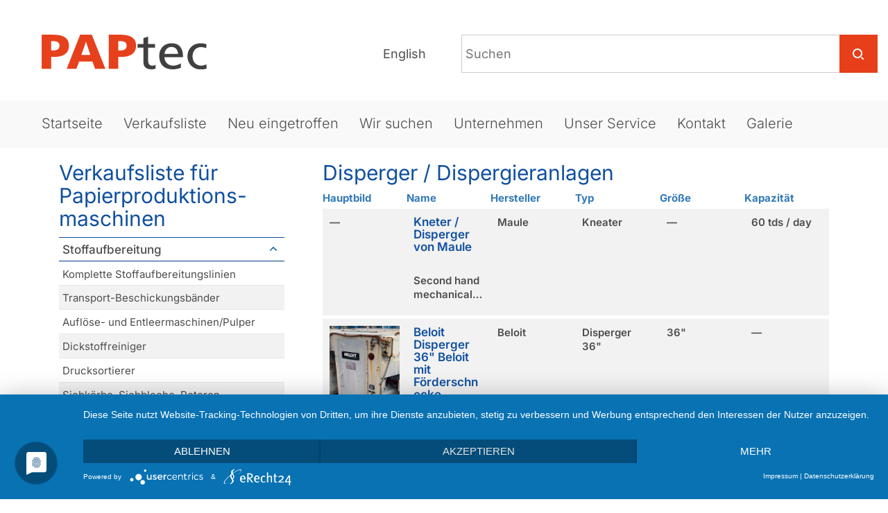

--- FILE ---
content_type: text/html; charset=utf-8
request_url: https://paptec.herokuapp.com/list/35/?sort=main_image
body_size: 39657
content:




<!DOCTYPE HTML>
<html lang="de">
<head>

    <link rel="preconnect" href="//privacy-proxy.usercentrics.eu"> <link rel="preload" href="//privacy-proxy.usercentrics.eu/latest/uc-block.bundle.js" as="script">
    <script type="application/javascript" src="https://app.usercentrics.eu/latest/main.js" id="Cz29QN7mL"></script>
    <script type="application/javascript" src="https://privacy-proxy.usercentrics.eu/latest/uc-block.bundle.js"></script>

    <script type="text/plain" data-usercentrics="Google Analytics">
        (function(i,s,o,g,r,a,m){i['GoogleAnalyticsObject']=r;i[r]=i[r]||function(){
        (i[r].q=i[r].q||[]).push(arguments)},i[r].l=1*new Date();a=s.createElement(o),
        m=s.getElementsByTagName(o)[0];a.async=1;a.src=g;m.parentNode.insertBefore(a,m)
        })(window,document,'script','https://www.google-analytics.com/analytics.js','ga');
        
            ga('create', 'UA-134922815-1', 'auto');
        
        ga('require', 'displayfeatures');
        ga('require', 'linkid', 'linkid.js');
        ga('set', 'anonymizeIp', true);
        
    
        ga('send', 'event', 'Category', 'list-view', 'Disperger / Dispergieranlagen');
    

    </script>

    
        
    
    
    <meta property="og:type" content="website">
    
        <meta property="og:url" content="https://www.paptec.de/list/35/">
        <meta property="og:locale" content="de">
    
    <meta property="og:site_name" content="PAPtec">
    <meta property="og:image" content="https://paptec.s3.eu-central-1.amazonaws.com/static/images/favicon.ico">
    
    
    
        <title>Disperger / Dispergieranlagen - PAPtec</title>
        <meta property="og:title" content="Disperger / Dispergieranlagen - PAPtec">
    


    
    
        <meta name="description" content="Disperger / Dispergieranlagen">
        <meta property="og:description" content="Disperger / Dispergieranlagen">
    


    <meta http-equiv="X-UA-Compatible" content="IE=edge">
    <meta charset="utf-8">
    <meta name="viewport" content="width=device-width, initial-scale=1.0">
    <meta name="google-site-verification" content="rNkfNLGIY68zOZNMCxBf4-fMiI0HGGCCVBsiVjyVXD8" />
    <meta name="google-site-verification" content="p_YPGln7zxunEbaHK9xs4Jy_rxMwh9NSWqlETcSbIqA" />
    <meta name="google-site-verification" content="rNkfNLGIY68zOZNMCxBf4-fMiI0HGGCCVBsiVjyVXD8" />
    <link rel="icon" href="https://paptec.s3.eu-central-1.amazonaws.com/static/favicon.ico" type="image/x-icon">
    <link rel="alternate" hreflang="de" title="Gebrauchtmaschinen - Disperger / Dispergieranlagen - PAPtec" href="https://www.paptec.de/list/35/" />
    <link rel="alternate" hreflang="x-default" title="Second hand machines - Disperger / Dispergieranlagen - PAPtec" href="https://www.paptec.com/list/35/" />

    
    

	

 		<link rel="stylesheet" type="text/css" href="https://paptec.s3.eu-central-1.amazonaws.com/static/css/bootstrap.min.css" />
 		<link rel="stylesheet" type="text/css" href="https://paptec.s3.eu-central-1.amazonaws.com/static/css/styles.css?v=20251028141527" />
 		<link rel="stylesheet" type="text/css" href="https://paptec.s3.eu-central-1.amazonaws.com/static/css/tiny-slider.css" />
 		<link rel="stylesheet" type="text/css" href="https://paptec.s3.eu-central-1.amazonaws.com/static/css/lightbox.min.css" />

	

</head>

<body class=" machine-list ">
    <header>
        <div class="container-fluid"><div class="row">
            <div class="col-md-8 col-md-push-4 right-sidebar hidden-xs hidden-sm">
                
                    <div id="search">
                        <form action="/list/search/search/" method="post"><input type="hidden" name="csrfmiddlewaretoken" value="GP02E27LGcfuXvXhacZT1wktjrZWZUEsOkCAWjL5OIYNr1zFZztQsRyraMAuH3Ae">
                            <input type="text" id="search-input" name="search" placeholder="Suchen" />
                            <div class="search-arrow-wrapper"><div class="paptec-icon-2 icon-zoom-split icon-zoom-split-dims"></div></div>
                        </form>
                    </div>
                    <form name="languages"  action="/set_language_custom/" method="post" enctype="multipart/form-data" class=""><input type="hidden" name="csrfmiddlewaretoken" value="GP02E27LGcfuXvXhacZT1wktjrZWZUEsOkCAWjL5OIYNr1zFZztQsRyraMAuH3Ae">
                        <input name="next" type="hidden" value="/list/35/" />
                        <div id="language-selector" class="right">
                            <ul class="nav navbar-nav right">
                            
                                
                            
                                
                                    <li><button type="submit" name="language" value="en">English</button></li>
                                
                            
                            
                            </ul>
                        </div>
                    </form>
                
            </div>
            <div class="col-md-4 col-md-pull-8">
                <div class="row">
                    
                    <button class="navbar-toggle category-sidebar-toggle hidden-lg hidden-md" type="button">
                        <span class="sr-only">Toggle navigation</span>
                        <span class="icon-bar"></span>
                        <span class="icon-bar"></span>
                        <span class="icon-bar"></span>
                        <span class="icon-bar"></span>
                    </button>
                    <a class="topmenu-logo-link" href="/" title="PAPtec - Gebrauchtmaschinen"><div id="topmenu-logo"></div></a>
                    <button class="navbar-toggle mainmenutoggle" type="button">
                        <span class="sr-only">Toggle navigation</span>
                        <span class="icon-bar"></span>
                        <span class="icon-bar"></span>
                        <span class="icon-bar"></span>
                        <span class="icon-bar"></span>
                    </button>
                </div>
            </div>
            <div class="col-12 main-menu-wrapper">
                
                    <nav id="mainmenu">
                        
<ul>
	
	<li>
        <a href="/" title="Startseite" >Startseite</a>
		
	</li>
	
	<li>
        <a href="/list/"  >Verkaufsliste</a>
		
			
<ul>
	
	<li>
        <a href="https://www.paptec.de/#paper-production-machines" title="Papierproduktionsmaschinen" >Papierproduktionsmaschinen</a>
		
	</li>
	
	<li>
        <a href="https://www.paptec.de/#paper-processing-machines"  >Papierverarbeitungsmaschinen</a>
		
	</li>
	
</ul>
		
	</li>
	
	<li>
        <a href="/list/newest/" title="Neu eingetroffen" >Neu eingetroffen</a>
		
	</li>
	
	<li>
        <a href="/we-search-used-paper-machines/" title="Wir suchen gebrauchte Papiermaschinen" >Wir suchen</a>
		
	</li>
	
	<li>
        <a href="/page/company/" title="Unternehmen" >Unternehmen</a>
		
	</li>
	
	<li>
        <a href="/page/our-service/" title="Unser Service" >Unser Service</a>
		
			
<ul>
	
	<li>
        <a href="https://www.paptec.de/sell-surplus-paper-machine-equipment/" title="Maschinenankauf" >Maschinenankauf</a>
		
	</li>
	
	<li>
        <a href="https://www.paptec.de/page/our-service/#maschinen-montagen-demontagen"  >Montagen und Demontagen</a>
		
	</li>
	
	<li>
        <a href="/page/Gutting/" title="Ausräumen und Verschrotten" >Ausräumen und Verschrotten</a>
		
	</li>
	
</ul>
		
	</li>
	
	<li>
        <a href="/page/contact/" title="Kontakt" >Kontakt</a>
		
	</li>
	
	<li>
        <a href="/gallery/" title="Galerie unserer Projekte" >Galerie</a>
		
	</li>
	
</ul>
                        <div class="hidden-lg hidden-md mobile-links">
                            
<ul>
	
	<li>
        <a href="/page/assembly/" title="Montagen/Demontagen" >Montagen und Demontagen</a>
		
	</li>
	
</ul>
                        </div>
                        <!-- <ul class="hidden-lg hidden-md mobile-links">
                            <li><a href="/add-your-paper-machine/" class="homepage-sidebar-link">Maschine in Verkaufsliste aufnehmen</a></li>
                        </ul> -->
                        <form name="mobilesearch" action="/list/search/search/" method="post"><input type="hidden" name="csrfmiddlewaretoken" value="GP02E27LGcfuXvXhacZT1wktjrZWZUEsOkCAWjL5OIYNr1zFZztQsRyraMAuH3Ae">
                            <ul class="hidden-lg hidden-md mobile-search">
                                <li>
                                    <input type="text" id="search-input-mobile" name="search" placeholder="Suchen" />
                                    <input type="submit" value="Suchen" />
                                </li>
                            </ul>
                        </form>
                        <form name="mobilelanguages"  action="/set_language_custom/" method="post" enctype="multipart/form-data"><input type="hidden" name="csrfmiddlewaretoken" value="GP02E27LGcfuXvXhacZT1wktjrZWZUEsOkCAWjL5OIYNr1zFZztQsRyraMAuH3Ae">
                            <input name="next" type="hidden" value="/list/35/" />
                            <ul class="hidden-lg hidden-md mobile-languages">
                                
                                    
                                
                                    
                                        <li class=""><button type="submit" name="language" value="en">English</button></li>
                                    
                                
                                
                            </ul>
                        </form>
                    </nav>
                
            </div>
        </div></div>
    </header>
	<div class="container">
    	<div id="content">
            <div class="row">
			
                <div class="col-md-3 col-lg-4 category-sidebar-col">
                    
                        
                            <div class="h1">Verkaufsliste für Papierproduktions&shy;maschinen</div>
                            <ul class="category-sidebar">
                                
                                    
                                        
                                            
    <li class="opened">

<a href="/list/1/"><h3 class="h2">Stoffaufbereitung</h3></a>
    
        <ul>
        
            
                <li>
            
            <a href="/list/5/">Komplette Stoffaufbereitungslinien</a></li>
        
            
                <li>
            
            <a href="/list/6/">Transport-Beschickungsbänder</a></li>
        
            
                <li>
            
            <a href="/list/8/">Auflöse- und Entleermaschinen/Pulper</a></li>
        
            
                <li>
            
            <a href="/list/9/">Dickstoffreiniger</a></li>
        
            
                <li>
            
            <a href="/list/10/">Drucksortierer</a></li>
        
            
                <li>
            
            <a href="/list/61/">Siebkörbe, Siebbleche, Rotoren</a></li>
        
            
                <li>
            
            <a href="/list/38/">Wuchtschüttler / Vibrations- / Flachsortierer</a></li>
        
            
                <li>
            
            <a href="/list/28/">Cleaneranlagen Niedrigkonsistenz</a></li>
        
            
                <li>
            
            <a href="/list/30/">Eindicker / Entwässerung / Washer</a></li>
        
            
                <li>
            
            <a href="/list/31/">Schlammbehandlung / Schlammeindickung</a></li>
        
            
                <li>
            
            <a href="/list/32/">Reject handling / Reject Eindicken</a></li>
        
            
                <li>
            
            <a href="/list/33/">Refiner / Mahlung</a></li>
        
            
                <li>
            
            <a href="/list/34/">Entstipper</a></li>
        
            
                <li class="active">
            
            <a href="/list/35/">Disperger / Dispergieranlagen</a></li>
        
            
                <li>
            
            <a href="/list/36/">Wasseraufbereitung</a></li>
        
            
                <li>
            
            <a href="/list/37/">Bütten und Rührwerke</a></li>
        
            
                <li>
            
            <a href="/list/39/">Rollenspaltmaschinen, Ausschussaufbereitung</a></li>
        
            
                <li>
            
            <a href="/list/41/">Schieber / Mess- Regeltechnik</a></li>
        
            
                <li>
            
            <a href="/list/57/">Motor / Getriebe / Generator</a></li>
        
        </ul>
    
</li>
                                         
                                    
                                
                                    
                                        
                                            
    <li>

<a href="/list/4/"><h3 class="h2">Holzplatz - Schleiferei</h3></a>
    
        <ul>
        
            
                <li>
            
            <a href="/list/7/">Holzplatz / Schleiferei</a></li>
        
        </ul>
    
</li>
                                         
                                    
                                
                                    
                                        
                                            
    <li>

<a href="/list/40/"><h3 class="h2">Pumpen</h3></a>
    
        <ul>
        
            
                <li>
            
            <a href="/list/42/">Vakuumpumpen</a></li>
        
            
                <li>
            
            <a href="/list/43/">Stoffpumpen</a></li>
        
        </ul>
    
</li>
                                         
                                    
                                
                                    
                                        
                                            
    <li>

<a href="/list/50/"><h3 class="h2">Kesselhaus</h3></a>
    
</li>
                                         
                                    
                                
                                    
                                        
                                            
    <li>

<a href="/list/2/"><h3 class="h2">Papiermaschinen</h3></a>
    
        <ul>
        
            
                <li>
            
            <a href="/list/11/">PM Tissue Papier</a></li>
        
            
                <li>
            
            <a href="/list/12/">PM Grafisches- / Verpackungspapier</a></li>
        
            
                <li>
            
            <a href="/list/14/">PM Karton</a></li>
        
        </ul>
    
</li>
                                         
                                    
                                
                                    
                                        
                                            
    <li>

<a href="/list/3/"><h3 class="h2">Papiermaschinenteile</h3></a>
    
        <ul>
        
            
                <li>
            
            <a href="/list/16/">Stoffauflauf/Siebpartie</a></li>
        
            
                <li>
            
            <a href="/list/17/">Pressenpartie/Trockenpartie</a></li>
        
            
                <li>
            
            <a href="/list/18/">PM Streichmaschinen</a></li>
        
            
                <li>
            
            <a href="/list/46/">PM Kalander</a></li>
        
            
                <li>
            
            <a href="/list/45/">Poperoller</a></li>
        
            
                <li>
            
            <a href="/list/52/">Leimpressen</a></li>
        
        </ul>
    
</li>
                                         
                                    
                                
                                    
                                        
                                            
    <li>

<a href="/list/56/"><h3 class="h2">Sonstiges</h3></a>
    
</li>
                                         
                                    
                                
                                <!-- <li class="total-machines">Gelistete Maschinen <span class="blue-color">516</span></li> -->
                            </ul>
                        
                        
                            <div class="h1">Verkaufsliste für Papierverarbeitungs&shy;maschinen</div>
                            <ul class="category-sidebar">
                                
                                    
                                        
                                            
    <li>

<a href="/list/19/"><h3 class="h2">Ausrüstung und Verarbeitung</h3></a>
    
        <ul>
        
            
                <li>
            
            <a href="/list/20/">Rollenschneider Umroller</a></li>
        
            
                <li>
            
            <a href="/list/22/">Rollenverpackungsmaschinen</a></li>
        
            
                <li>
            
            <a href="/list/21/">Querschneider</a></li>
        
            
                <li>
            
            <a href="/list/58/">Palettenverpackung</a></li>
        
            
                <li>
            
            <a href="/list/47/">Planschneider</a></li>
        
            
                <li>
            
            <a href="/list/24/">Riesverpackungsmaschinen</a></li>
        
            
                <li>
            
            <a href="/list/23/">Wellpappenmaschinen</a></li>
        
            
                <li>
            
            <a href="/list/48/">Kalander</a></li>
        
            
                <li>
            
            <a href="/list/55/">Tissueverarbeitung und Verpackung</a></li>
        
            
                <li>
            
            <a href="/list/59/">Ballenpressen</a></li>
        
            
                <li>
            
            <a href="/list/62/">Papier- Wellpappe- Kartonverarbeitungsmaschinen</a></li>
        
            
                <li>
            
            <a href="/list/63/">Streich- und Beschichtungsmaschinen</a></li>
        
            
                <li>
            
            <a href="/list/64/">Papiertütenmaschinen</a></li>
        
            
                <li>
            
            <a href="/list/66/">Weitere Papierverarbeitungsmaschinen</a></li>
        
        </ul>
    
</li>
                                         
                                    
                                
                                    
                                        
                                            
    <li>

<a href="/list/49/"><h3 class="h2">Druckmaschinen</h3></a>
    
        <ul>
        
            
                <li>
            
            <a href="/list/54/">Flexodruckmaschinen</a></li>
        
        </ul>
    
</li>
                                         
                                    
                                
                            </ul>
                        
                    
                </div>
                <div class="col-md-9 col-lg-8 main-content-col">
                    <h1>Disperger / Dispergieranlagen</h1>
                    
                    
    
    
    <div class="machines-list-table-wrapper">
        


<div class="table-container">
    
        <table class="machines-table">
            
            
                <thead >
                    <tr>
                    
                        <th class="asc orderable">
                            
                                <a href="?sort=-main_image">Hauptbild</a>
                            
                        </th>
                    
                        <th class="orderable">
                            
                                <a href="?sort=name">Name</a>
                            
                        </th>
                    
                        <th class="orderable">
                            
                                <a href="?sort=producer">Hersteller</a>
                            
                        </th>
                    
                        <th class="orderable">
                            
                                <a href="?sort=type">Typ</a>
                            
                        </th>
                    
                        <th class="orderable">
                            
                                <a href="?sort=size">Größe</a>
                            
                        </th>
                    
                        <th class="orderable">
                            
                                <a href="?sort=capacity">Kapazität</a>
                            
                        </th>
                    
                    </tr>
                </thead>
            
            
            
                <tbody >
                
                    
                    <tr class="even">
                        
                            <td >—</td>
                        
                            <td ><a href='/detail/4015/disperger-dispergieranlagen/kneter-disperger-von-maule/5039/'><h4>Kneter / Disperger von Maule</h4></a><div class='description shorted'><p>&nbsp;&nbsp;&nbsp;&nbsp;&nbsp;&nbsp;&nbsp;&nbsp;&nbsp;&nbsp;&nbsp; Second hand mechanical Kneater / disperser with the possibility of pulp heating</p>

<div class="WordSection1">
<p style="margin-left:48px"><span style="font-size:11pt"><span style="font-family:&quot;Calibri&quot;,sans-serif">Design three-stage system:</span></span></p>

<p style="margin-left:48px"><span style="font-size:11pt"><span style="font-family:&quot;Calibri&quot;,sans-serif">1. Screw conveyor - starting concentration 3.5 %, final concentration 8%, design: two parallel screw </span></span></p>

<p style="margin-left:48px"><span style="font-size:11pt"><span style="font-family:&quot;Calibri&quot;,sans-serif">conveyors 11 [kW] each,</span></span></p>

<p style="margin-left:48px"><span style="font-size:11pt"><span style="font-family:&quot;Calibri&quot;,sans-serif">2. Screw compactor - starting concentration 8 %, final concentration 25 - 30%, motor 55 [kW] with </span></span></p>

<p style="margin-left:48px"><span style="font-size:11pt"><span style="font-family:&quot;Calibri&quot;,sans-serif">mechanical gearbox. </span></span></p>

<p style="margin-left:48px"><span style="font-size:11pt"><span style="font-family:&quot;Calibri&quot;,sans-serif">3. Screw disperser - motor 110 [kW] with mechanical gearbox. </span></span></p>

<p style="margin-left:48px"><span style="font-size:11pt"><span style="font-family:&quot;Calibri&quot;,sans-serif">Equipped with manual valves, stable level box.</span></span></p>
</div></div></td>
                        
                            <td >Maule</td>
                        
                            <td >Kneater</td>
                        
                            <td >—</td>
                        
                            <td >60 tds / day</td>
                        
                    </tr>
                    
                
                    
                    <tr class="odd">
                        
                            <td ><a href="https://paptec.s3.eu-central-1.amazonaws.com/media/mainimages/6015_disperger_36_beloit_paptec.png"><div class='machine-list-img-wrapper'><div class='machine-bg-image' style="background-image: url('https://paptec.s3.eu-central-1.amazonaws.com/media/mainimages/6015_disperger_36_beloit_paptec.png'); height: 140px; width: 140px;" title='Bild Beloit Disperger 36&quot; with feeding screw' /><div class="units count-1">1 verfügbar</div></div></a></td>
                        
                            <td ><a href='/detail/7479/disperger-dispergieranlagen/beloit-disperger-36-beloit-mit-forderschnecke/6015/'><h4>Beloit Disperger 36&quot; Beloit mit Förderschnecke</h4></a><div class='description shorted'><p>Disperger 36&quot; mit F&ouml;rderschnecke von Beloit.</p></div></td>
                        
                            <td >Beloit</td>
                        
                            <td >Disperger 36&quot;</td>
                        
                            <td >36&quot;</td>
                        
                            <td >—</td>
                        
                    </tr>
                    
                
                    
                    <tr class="even">
                        
                            <td ><a href="https://paptec.s3.eu-central-1.amazonaws.com/media/mainimages/6016_disperger_esher_wyss_paptec.png"><div class='machine-list-img-wrapper'><div class='machine-bg-image' style="background-image: url('https://paptec.s3.eu-central-1.amazonaws.com/media/mainimages/6016_disperger_esher_wyss_paptec.png'); height: 140px; width: 140px;" title='Bild Esher Wyss Disperger 36&quot; with feeding screw' /><div class="units count-1">1 verfügbar</div></div></a></td>
                        
                            <td ><a href='/detail/7480/disperger-dispergieranlagen/esher-wyss-disperger-36-mit-zufuhrschnecke/6016/'><h4>Esher Wyss Disperger 36&quot; mit Zuführschnecke</h4></a><div class='description shorted'><pre style="text-align:left">
Disperger 36&quot; mit Zuf&uuml;hrschnecke von Esher Wyss</pre></div></td>
                        
                            <td >Esher Wyss</td>
                        
                            <td >Disperger 36&quot;</td>
                        
                            <td >—</td>
                        
                            <td >—</td>
                        
                    </tr>
                    
                
                    
                    <tr class="odd">
                        
                            <td ><a href="https://paptec.s3.eu-central-1.amazonaws.com/media/mainimages/disperger-andritz-paptec.jpg"><div class='machine-list-img-wrapper'><div class='machine-bg-image' style="background-image: url('https://paptec.s3.eu-central-1.amazonaws.com/media/mainimages/disperger-andritz-paptec.jpg'); height: 140px; width: 140px;" title='Bild Disperger Andritz CDI0 LC' /><div class="units count-1">1 verfügbar</div></div></a></td>
                        
                            <td ><a href='/detail/4068/disperger-dispergieranlagen/disperger-andritz-cdi0-lc/5132/'><h4>Disperger Andritz CDI0 LC</h4></a><div class='description shorted'><p>- Disperger Andritz CDI0 LC</p></div></td>
                        
                            <td >Andritz</td>
                        
                            <td >CDI0 LC</td>
                        
                            <td >—</td>
                        
                            <td >—</td>
                        
                    </tr>
                    
                
                    
                    <tr class="even">
                        
                            <td ><a href="https://paptec.s3.eu-central-1.amazonaws.com/media/mainimages/disperging_disperger_metso_paptec_5.jpg"><div class='machine-list-img-wrapper'><div class='machine-bg-image' style="background-image: url('https://paptec.s3.eu-central-1.amazonaws.com/media/mainimages/disperging_disperger_metso_paptec_5.jpg'); height: 140px; width: 140px;" title='Bild Disperging machines Metso' /><div class="units count-1">1 verfügbar</div></div></a></td>
                        
                            <td ><a href='/detail/2878/disperger-dispergieranlagen/dispergieranlage-metso/3981/'><h4>Dispergieranlage Metso</h4></a><div class='description shorted'><p>Gebrauchte Dispergieranlage vom Metso</p>

<p>Bestehed aus folgenden Hauptkomponenten:</p>

<p>Heizschnecke</p>

<p>Propfenschnecke</p>

<p>Disperger OFD 250</p>

<p>&nbsp;</p>

<p>&nbsp;</p></div></td>
                        
                            <td >Metso</td>
                        
                            <td >—</td>
                        
                            <td >—</td>
                        
                            <td >400 - 650 t/day</td>
                        
                    </tr>
                    
                
                    
                    <tr class="odd">
                        
                            <td ><a href="https://paptec.s3.eu-central-1.amazonaws.com/media/mainimages/heating_screw_metso_paptec.jpg"><div class='machine-list-img-wrapper'><div class='machine-bg-image' style="background-image: url('https://paptec.s3.eu-central-1.amazonaws.com/media/mainimages/heating_screw_metso_paptec.jpg'); height: 140px; width: 140px;" title='Bild Heating screw for dispersion system' /><div class="units count-1">1 verfügbar</div></div></a></td>
                        
                            <td ><a href='/detail/3275/disperger-dispergieranlagen/heizschnecke-vorwarmer-fur-dispergierung/4343/'><h4>Heizschnecke / Vorwärmer für Dispergierung</h4></a><div class='description shorted'><p>Gebrauchte Heizschnecke</p>

<p>Stoffdichte 25 &ndash; 30 %<br />
Betriebstemperatur 80 &ndash; 100 &deg;C<br />
Betriebsdruck, max. 100 kPa<br />
Verweilzeit 20 &ndash; 30 s<br />
Dampverbrauch 0,2 &ndash; 0,25 t / t Faser</p>

<p>&nbsp;</p></div></td>
                        
                            <td >Metso</td>
                        
                            <td >—</td>
                        
                            <td >—</td>
                        
                            <td >up to 790 t/day</td>
                        
                    </tr>
                    
                
                    
                    <tr class="even">
                        
                            <td ><a href="https://paptec.s3.eu-central-1.amazonaws.com/media/mainimages/kneater-lamort-TL-2C-paptec.jpg"><div class='machine-list-img-wrapper'><div class='machine-bg-image' style="background-image: url('https://paptec.s3.eu-central-1.amazonaws.com/media/mainimages/kneater-lamort-TL-2C-paptec.jpg'); height: 140px; width: 140px;" title='Bild Kneader Kadant with TL2C with Gearbox Flender H2 SH-C3' /><div class="units count-1">1 verfügbar</div></div></a></td>
                        
                            <td ><a href='/detail/9062/disperger-dispergieranlagen/kneader-kadant-with-gearbox-hansen/5793/'><h4>Kneader Kadant with Gearbox Hansen</h4></a><div class='description shorted'><p>Kneter von Lamort Typ TL2C&nbsp;</p>

<p>Getriebe Flender H2 SH-C3</p></div></td>
                        
                            <td >Kadant</td>
                        
                            <td >TL2C</td>
                        
                            <td >—</td>
                        
                            <td >—</td>
                        
                    </tr>
                    
                
                    
                    <tr class="odd">
                        
                            <td ><a href="https://paptec.s3.eu-central-1.amazonaws.com/media/mainimages/krima-system-for-dissolving-of-wet-strengh-paper-paptec.jpg"><div class='machine-list-img-wrapper'><div class='machine-bg-image' style="background-image: url('https://paptec.s3.eu-central-1.amazonaws.com/media/mainimages/krima-system-for-dissolving-of-wet-strengh-paper-paptec.jpg'); height: 140px; width: 140px;" title='Bild System for dissolving of wet-strength waste paper made by Cellwood machinery' /><div class="units count-1">1 verfügbar</div></div></a></td>
                        
                            <td ><a href='/detail/6653/disperger-dispergieranlagen/anlage-zum-auflosen-von-nassfesten-ausschusspapieren/5968/'><h4>Anlage zum Auflösen von nassfesten Ausschusspapieren</h4></a><div class='description shorted'><p><span style="font-family:Arial,sans-serif"><span style="font-size:18.6667px">komplette Anlage bestehend aus:&nbsp;</span></span></p>

<p><span style="font-size:14pt"><span style="font-family:&quot;Arial&quot;,sans-serif">- Aufsteigende Eindickschnecke&nbsp;</span></span></p>

<p><span style="font-family:Arial,sans-serif"><span style="font-size:18.6667px">- Propfenschnecke&nbsp;</span></span></p>

<p><span style="font-family:Arial,sans-serif"><span style="font-size:18.6667px">- Disperger</span></span></p>

<p><span style="font-size:14pt"><span style="font-family:&quot;Arial&quot;,sans-serif">- Antriebsmotoren</span></span></p>

<p><span style="font-size:14pt"><span style="font-family:&quot;Arial&quot;,sans-serif">- Steuerung</span></span></p>

<p><span style="font-size:14pt"><span style="font-family:&quot;Arial&quot;,sans-serif">- Rahmen</span></span></p>

<p><span style="font-size:14pt"><span style="font-family:&quot;Arial&quot;,sans-serif">- Laufstege </span></span></p>

<p><span style="font-size:14pt"><span style="font-family:&quot;Arial&quot;,sans-serif">- Antriebe </span></span></p>

<p><span style="font-size:14pt"><span style="font-family:&quot;Arial&quot;,sans-serif">- Steuerung </span></span></p>

<p>&nbsp;</p></div></td>
                        
                            <td >Cellwood Machinery Krima</td>
                        
                            <td >KD 710 LC</td>
                        
                            <td >—</td>
                        
                            <td >70 t/day</td>
                        
                    </tr>
                    
                
                    
                    <tr class="even">
                        
                            <td ><a href="https://paptec.s3.eu-central-1.amazonaws.com/media/mainimages/krima-system-for-dissolving-of-wet-strengh-paper-paptec.jpg"><div class='machine-list-img-wrapper'><div class='machine-bg-image' style="background-image: url('https://paptec.s3.eu-central-1.amazonaws.com/media/mainimages/krima-system-for-dissolving-of-wet-strengh-paper-paptec.jpg'); height: 140px; width: 140px;" title='Bild System for dissolving of wet-strength waste paper made by Cellwood machinery' /><div class="units count-1">1 verfügbar</div></div></a></td>
                        
                            <td ><a href='/detail/6290/disperger-dispergieranlagen/anlage-zum-auflosen-von-nassfesten-ausschusspapieren-cellwood-krima/5941/'><h4>Anlage zum Auflösen von nassfesten Ausschusspapieren Cellwood Krima</h4></a><div class='description shorted'><p><span style="font-family:Arial,sans-serif"><span style="font-size:18.6667px">bestehend aus:&nbsp;</span></span></p>

<p><span style="font-size:14pt"><span style="font-family:&quot;Arial&quot;,sans-serif">- Aufsteigende Eindickschnecke&nbsp;</span></span></p>

<p><span style="font-family:Arial,sans-serif"><span style="font-size:18.6667px">- Propfenschnecke&nbsp;</span></span></p>

<p><span style="font-family:Arial,sans-serif"><span style="font-size:18.6667px">- Disperger</span></span></p>

<p><span style="font-size:14pt"><span style="font-family:&quot;Arial&quot;,sans-serif">- Antriebsmotoren</span></span></p>

<p><span style="font-size:14pt"><span style="font-family:&quot;Arial&quot;,sans-serif">- Steuerung</span></span></p>

<p><span style="font-size:14pt"><span style="font-family:&quot;Arial&quot;,sans-serif">- Rahmen</span></span></p>

<p><span style="font-size:14pt"><span style="font-family:&quot;Arial&quot;,sans-serif">- Laufstege </span></span></p>

<p>&nbsp;</p>

<p>&nbsp;</p></div></td>
                        
                            <td >Cellwood</td>
                        
                            <td >Krima KD 710</td>
                        
                            <td >—</td>
                        
                            <td >70 t/day</td>
                        
                    </tr>
                    
                
                </tbody>
            
            
            
            
        </table>
    

    
        
    
</div>


        <div class="machines-list-results">
            <select class="" onchange="location = this.options[this.selectedIndex].value;">
                <option value="?sort=main_image&results=10" selected="selected">Ergebnisse pro Seite: 10</option>
                <option value="?sort=main_image&results=20">Ergebnisse pro Seite: 20</option>
                <option value="?sort=main_image&results=40">Ergebnisse pro Seite: 40</option>
                <option value="?sort=main_image&results=60">Ergebnisse pro Seite: 60</option>
                <option value="?sort=main_image&results=80">Ergebnisse pro Seite: 80</option>
                <option value="?sort=main_image&results=100">Ergebnisse pro Seite: 100</option>
            </select>
            <div class="paptec-icon filter-results-arrow-down-blue"></div>
        </div>
    </div>


                </div>
			
            </div>
        </div>
    </div>
	<div class="container-fluid footer-wrapper">
		<div id="footer" class="container">
            
                <div class="col-md-4 col-12 footer-col">
                    <div class="icon-wrapper">
                        
                            <a href="/pdf/catalog_noimage_german/download"><div class="paptec-icon-2 icon-Download2 icon-Download2-dims"></div></a>
                        
                    </div>
                    <h3>Verkaufsliste</h3>
                    <p>Laden Sie sich die aktuelle Verkaufsliste als PDF herunter. ( > 100MB )</p>
                </div>
                <div class="col-md-4 col-12 footer-col">
                    <div class="icon-wrapper">
                        <a href="/page/newsletter/" title="Paptec Newsletter"><div class="paptec-icon-2 icon-NewsLetter icon-NewsLetter-dims"></div></a>
                    </div>
                    <h3>Newsletter abonnieren</h3>
                    <p><a href="/page/newsletter/" title="Paptec Newsletter" class="non-styled">Unser Newsletter informiert Sie über neu eingetroffene Maschinen und besondere Angebote!</a></p>
                </div>
                <div class="col-md-4 col-12 footer-col">
                    <div class="left footerlinks">
                        
<ul>
	
	<li>
        <a href="/page/impressum/" title="Impressum" >Impressum</a>
		
	</li>
	
	<li>
        <a href="/page/disclaimer/" title="Haftungsausschuss" >Haftungsausschuss</a>
		
	</li>
	
	<li>
        <a href="/page/datenschutz/" title="Datenschutzerklärung" >Datenschutzerklärung</a>
		
	</li>
	
</ul>
                        <span id="copyright">© 2026</span> Paptec GmbH
                    </div>
                    <div class="right">
                        <a href="https://www.pida-international.com/" title="Pida International" target="_blank"><img class="pida-logo" alt="Logo of Pida International" title="Pida International" src="https://paptec.s3.eu-central-1.amazonaws.com/static/images/pida-logo-kleiner.jpg"/></a>
                    </div>
                </div>
			
        </div>
    </div>
    

    
    	<script src="https://paptec.s3.eu-central-1.amazonaws.com/static/js/paptec-tools250908.min.js"></script>
        <script src="https://paptec.s3.eu-central-1.amazonaws.com/static/js/pages250918.js"></script>
    

    
    

</body>
</html>